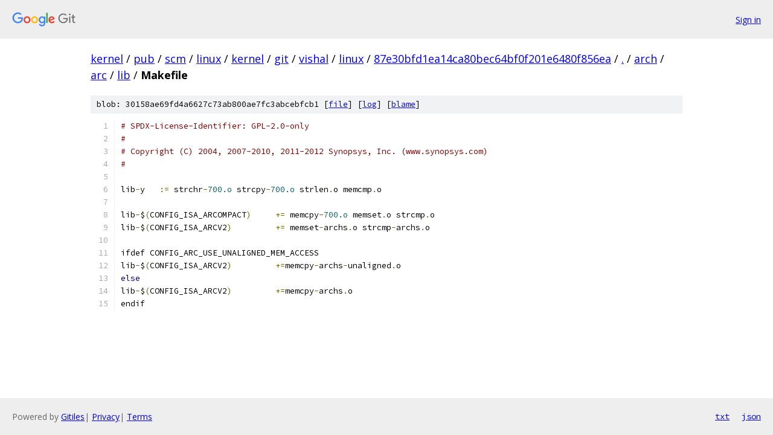

--- FILE ---
content_type: text/html; charset=utf-8
request_url: https://kernel.googlesource.com/pub/scm/linux/kernel/git/vishal/linux/+/87e30bfd1ea14ca80bec64bf0f201e6480f856ea/arch/arc/lib/Makefile
body_size: 1351
content:
<!DOCTYPE html><html lang="en"><head><meta charset="utf-8"><meta name="viewport" content="width=device-width, initial-scale=1"><title>arch/arc/lib/Makefile - pub/scm/linux/kernel/git/vishal/linux - Git at Google</title><link rel="stylesheet" type="text/css" href="/+static/base.css"><link rel="stylesheet" type="text/css" href="/+static/prettify/prettify.css"><!-- default customHeadTagPart --></head><body class="Site"><header class="Site-header"><div class="Header"><a class="Header-image" href="/"><img src="//www.gstatic.com/images/branding/lockups/2x/lockup_git_color_108x24dp.png" width="108" height="24" alt="Google Git"></a><div class="Header-menu"> <a class="Header-menuItem" href="https://accounts.google.com/AccountChooser?faa=1&amp;continue=https://kernel.googlesource.com/login/pub/scm/linux/kernel/git/vishal/linux/%2B/87e30bfd1ea14ca80bec64bf0f201e6480f856ea/arch/arc/lib/Makefile">Sign in</a> </div></div></header><div class="Site-content"><div class="Container "><div class="Breadcrumbs"><a class="Breadcrumbs-crumb" href="/?format=HTML">kernel</a> / <a class="Breadcrumbs-crumb" href="/pub/">pub</a> / <a class="Breadcrumbs-crumb" href="/pub/scm/">scm</a> / <a class="Breadcrumbs-crumb" href="/pub/scm/linux/">linux</a> / <a class="Breadcrumbs-crumb" href="/pub/scm/linux/kernel/">kernel</a> / <a class="Breadcrumbs-crumb" href="/pub/scm/linux/kernel/git/">git</a> / <a class="Breadcrumbs-crumb" href="/pub/scm/linux/kernel/git/vishal/">vishal</a> / <a class="Breadcrumbs-crumb" href="/pub/scm/linux/kernel/git/vishal/linux/">linux</a> / <a class="Breadcrumbs-crumb" href="/pub/scm/linux/kernel/git/vishal/linux/+/87e30bfd1ea14ca80bec64bf0f201e6480f856ea">87e30bfd1ea14ca80bec64bf0f201e6480f856ea</a> / <a class="Breadcrumbs-crumb" href="/pub/scm/linux/kernel/git/vishal/linux/+/87e30bfd1ea14ca80bec64bf0f201e6480f856ea/">.</a> / <a class="Breadcrumbs-crumb" href="/pub/scm/linux/kernel/git/vishal/linux/+/87e30bfd1ea14ca80bec64bf0f201e6480f856ea/arch">arch</a> / <a class="Breadcrumbs-crumb" href="/pub/scm/linux/kernel/git/vishal/linux/+/87e30bfd1ea14ca80bec64bf0f201e6480f856ea/arch/arc">arc</a> / <a class="Breadcrumbs-crumb" href="/pub/scm/linux/kernel/git/vishal/linux/+/87e30bfd1ea14ca80bec64bf0f201e6480f856ea/arch/arc/lib">lib</a> / <span class="Breadcrumbs-crumb">Makefile</span></div><div class="u-sha1 u-monospace BlobSha1">blob: 30158ae69fd4a6627c73ab800ae7fc3abcebfcb1 [<a href="/pub/scm/linux/kernel/git/vishal/linux/+/87e30bfd1ea14ca80bec64bf0f201e6480f856ea/arch/arc/lib/Makefile">file</a>] [<a href="/pub/scm/linux/kernel/git/vishal/linux/+log/87e30bfd1ea14ca80bec64bf0f201e6480f856ea/arch/arc/lib/Makefile">log</a>] [<a href="/pub/scm/linux/kernel/git/vishal/linux/+blame/87e30bfd1ea14ca80bec64bf0f201e6480f856ea/arch/arc/lib/Makefile">blame</a>]</div><table class="FileContents"><tr class="u-pre u-monospace FileContents-line"><td class="u-lineNum u-noSelect FileContents-lineNum" data-line-number="1"></td><td class="FileContents-lineContents" id="1"><span class="com"># SPDX-License-Identifier: GPL-2.0-only</span></td></tr><tr class="u-pre u-monospace FileContents-line"><td class="u-lineNum u-noSelect FileContents-lineNum" data-line-number="2"></td><td class="FileContents-lineContents" id="2"><span class="com">#</span></td></tr><tr class="u-pre u-monospace FileContents-line"><td class="u-lineNum u-noSelect FileContents-lineNum" data-line-number="3"></td><td class="FileContents-lineContents" id="3"><span class="com"># Copyright (C) 2004, 2007-2010, 2011-2012 Synopsys, Inc. (www.synopsys.com)</span></td></tr><tr class="u-pre u-monospace FileContents-line"><td class="u-lineNum u-noSelect FileContents-lineNum" data-line-number="4"></td><td class="FileContents-lineContents" id="4"><span class="com">#</span></td></tr><tr class="u-pre u-monospace FileContents-line"><td class="u-lineNum u-noSelect FileContents-lineNum" data-line-number="5"></td><td class="FileContents-lineContents" id="5"></td></tr><tr class="u-pre u-monospace FileContents-line"><td class="u-lineNum u-noSelect FileContents-lineNum" data-line-number="6"></td><td class="FileContents-lineContents" id="6"><span class="pln">lib</span><span class="pun">-</span><span class="pln">y	</span><span class="pun">:=</span><span class="pln"> strchr</span><span class="pun">-</span><span class="lit">700.o</span><span class="pln"> strcpy</span><span class="pun">-</span><span class="lit">700.o</span><span class="pln"> strlen</span><span class="pun">.</span><span class="pln">o memcmp</span><span class="pun">.</span><span class="pln">o</span></td></tr><tr class="u-pre u-monospace FileContents-line"><td class="u-lineNum u-noSelect FileContents-lineNum" data-line-number="7"></td><td class="FileContents-lineContents" id="7"></td></tr><tr class="u-pre u-monospace FileContents-line"><td class="u-lineNum u-noSelect FileContents-lineNum" data-line-number="8"></td><td class="FileContents-lineContents" id="8"><span class="pln">lib</span><span class="pun">-</span><span class="pln">$</span><span class="pun">(</span><span class="pln">CONFIG_ISA_ARCOMPACT</span><span class="pun">)</span><span class="pln">	</span><span class="pun">+=</span><span class="pln"> memcpy</span><span class="pun">-</span><span class="lit">700.o</span><span class="pln"> memset</span><span class="pun">.</span><span class="pln">o strcmp</span><span class="pun">.</span><span class="pln">o</span></td></tr><tr class="u-pre u-monospace FileContents-line"><td class="u-lineNum u-noSelect FileContents-lineNum" data-line-number="9"></td><td class="FileContents-lineContents" id="9"><span class="pln">lib</span><span class="pun">-</span><span class="pln">$</span><span class="pun">(</span><span class="pln">CONFIG_ISA_ARCV2</span><span class="pun">)</span><span class="pln">		</span><span class="pun">+=</span><span class="pln"> memset</span><span class="pun">-</span><span class="pln">archs</span><span class="pun">.</span><span class="pln">o strcmp</span><span class="pun">-</span><span class="pln">archs</span><span class="pun">.</span><span class="pln">o</span></td></tr><tr class="u-pre u-monospace FileContents-line"><td class="u-lineNum u-noSelect FileContents-lineNum" data-line-number="10"></td><td class="FileContents-lineContents" id="10"></td></tr><tr class="u-pre u-monospace FileContents-line"><td class="u-lineNum u-noSelect FileContents-lineNum" data-line-number="11"></td><td class="FileContents-lineContents" id="11"><span class="pln">ifdef CONFIG_ARC_USE_UNALIGNED_MEM_ACCESS</span></td></tr><tr class="u-pre u-monospace FileContents-line"><td class="u-lineNum u-noSelect FileContents-lineNum" data-line-number="12"></td><td class="FileContents-lineContents" id="12"><span class="pln">lib</span><span class="pun">-</span><span class="pln">$</span><span class="pun">(</span><span class="pln">CONFIG_ISA_ARCV2</span><span class="pun">)</span><span class="pln">		</span><span class="pun">+=</span><span class="pln">memcpy</span><span class="pun">-</span><span class="pln">archs</span><span class="pun">-</span><span class="pln">unaligned</span><span class="pun">.</span><span class="pln">o</span></td></tr><tr class="u-pre u-monospace FileContents-line"><td class="u-lineNum u-noSelect FileContents-lineNum" data-line-number="13"></td><td class="FileContents-lineContents" id="13"><span class="kwd">else</span></td></tr><tr class="u-pre u-monospace FileContents-line"><td class="u-lineNum u-noSelect FileContents-lineNum" data-line-number="14"></td><td class="FileContents-lineContents" id="14"><span class="pln">lib</span><span class="pun">-</span><span class="pln">$</span><span class="pun">(</span><span class="pln">CONFIG_ISA_ARCV2</span><span class="pun">)</span><span class="pln">		</span><span class="pun">+=</span><span class="pln">memcpy</span><span class="pun">-</span><span class="pln">archs</span><span class="pun">.</span><span class="pln">o</span></td></tr><tr class="u-pre u-monospace FileContents-line"><td class="u-lineNum u-noSelect FileContents-lineNum" data-line-number="15"></td><td class="FileContents-lineContents" id="15"><span class="pln">endif</span></td></tr></table><script nonce="wbewVDyMwiRQcw2lm_xGTw">for (let lineNumEl of document.querySelectorAll('td.u-lineNum')) {lineNumEl.onclick = () => {window.location.hash = `#${lineNumEl.getAttribute('data-line-number')}`;};}</script></div> <!-- Container --></div> <!-- Site-content --><footer class="Site-footer"><div class="Footer"><span class="Footer-poweredBy">Powered by <a href="https://gerrit.googlesource.com/gitiles/">Gitiles</a>| <a href="https://policies.google.com/privacy">Privacy</a>| <a href="https://policies.google.com/terms">Terms</a></span><span class="Footer-formats"><a class="u-monospace Footer-formatsItem" href="?format=TEXT">txt</a> <a class="u-monospace Footer-formatsItem" href="?format=JSON">json</a></span></div></footer></body></html>